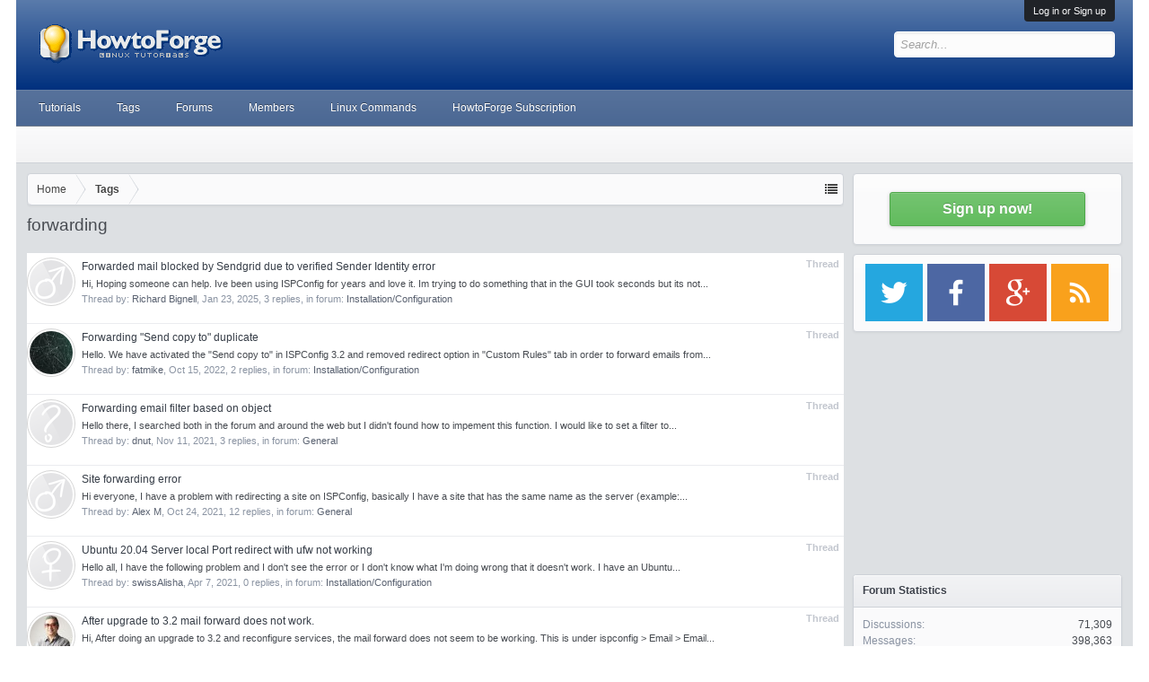

--- FILE ---
content_type: text/html; charset=utf-8
request_url: https://www.google.com/recaptcha/api2/aframe
body_size: 269
content:
<!DOCTYPE HTML><html><head><meta http-equiv="content-type" content="text/html; charset=UTF-8"></head><body><script nonce="g0BP8qPMirDWH3zqAZh83g">/** Anti-fraud and anti-abuse applications only. See google.com/recaptcha */ try{var clients={'sodar':'https://pagead2.googlesyndication.com/pagead/sodar?'};window.addEventListener("message",function(a){try{if(a.source===window.parent){var b=JSON.parse(a.data);var c=clients[b['id']];if(c){var d=document.createElement('img');d.src=c+b['params']+'&rc='+(localStorage.getItem("rc::a")?sessionStorage.getItem("rc::b"):"");window.document.body.appendChild(d);sessionStorage.setItem("rc::e",parseInt(sessionStorage.getItem("rc::e")||0)+1);localStorage.setItem("rc::h",'1768641337959');}}}catch(b){}});window.parent.postMessage("_grecaptcha_ready", "*");}catch(b){}</script></body></html>